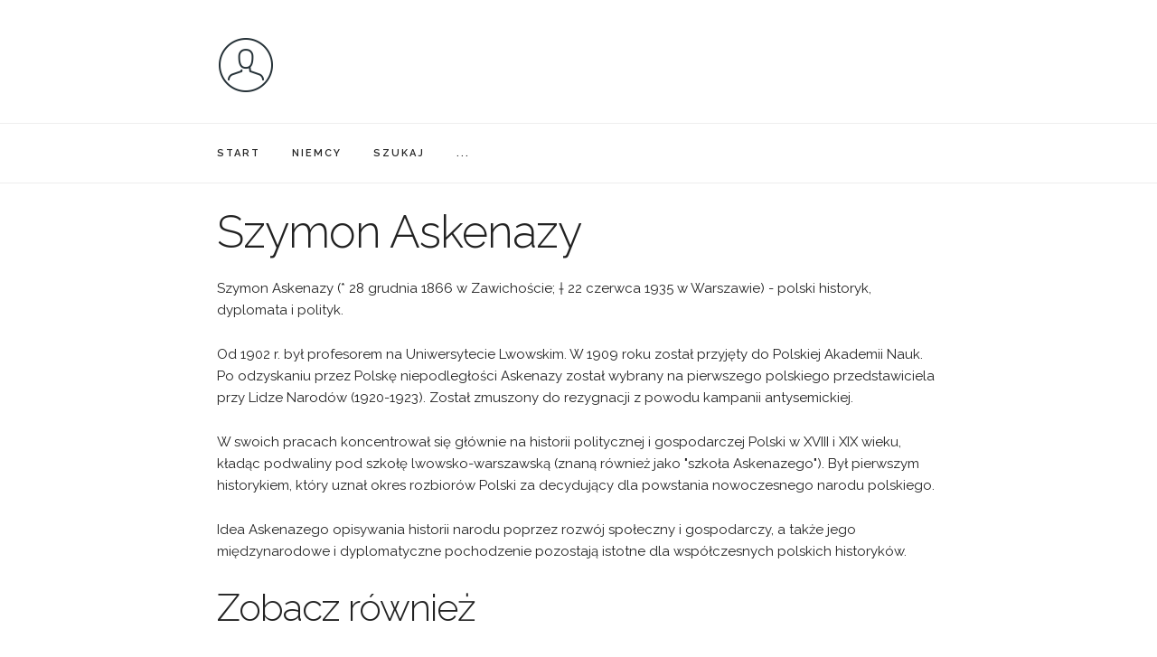

--- FILE ---
content_type: text/html; charset=UTF-8
request_url: https://wikibiopedia.pl/wiki/szymon_askenazy/
body_size: 1782
content:

  
<!DOCTYPE html>
<html lang="pl">
<head>

  <meta charset="utf-8">
  <title>Szymon Askenazy - Wikibiopedia</title>

  <meta name="viewport" content="width=device-width, initial-scale=1">

  <link href="//fonts.googleapis.com/css?family=Raleway:400,300,600" rel="stylesheet" type="text/css">
  <link rel="stylesheet" href="/css/normalize.css">
  <link rel="stylesheet" href="/css/skeleton.css">
  <link rel="stylesheet" href="/css/custom.css">

  <link rel="icon" type="image/png" href="/images/favicon.png">

  <script defer src="/js/search.js"></script>

<script data-ad-client="ca-pub-5272748975044005" async src="https://pagead2.googlesyndication.com/pagead/js/adsbygoogle.js"></script>

<!-- Google Tag Manager -->
<script>(function(w,d,s,l,i){w[l]=w[l]||[];w[l].push({'gtm.start':
new Date().getTime(),event:'gtm.js'});var f=d.getElementsByTagName(s)[0],
j=d.createElement(s),dl=l!='dataLayer'?'&l='+l:'';j.async=true;j.src=
'https://www.googletagmanager.com/gtm.js?id='+i+dl;f.parentNode.insertBefore(j,f);
})(window,document,'script','dataLayer','GTM-PKBBLD7');</script>
<!-- End Google Tag Manager -->

	<style>
		p.list { margin-bottom: 12px; }
	</style>


  </head>
  <body>

<!-- Google Tag Manager (noscript) -->
<noscript><iframe src="https://www.googletagmanager.com/ns.html?id=GTM-PKBBLD7"
height="0" width="0" style="display:none;visibility:hidden"></iframe></noscript>
<!-- End Google Tag Manager (noscript) -->


  <div class="container">
    <div class="row"> 
      <div class="" style="margin-top: 5%">
        <p><a href="/"><img src="/images/logo.png" alt="Wikibiopedia" style="width:64px"></a></p> 
      </div>
    </div>
  </div>

  <nav class="navbar">
    <div class="container">

      <ul class="navbar-list">
        <li class="navbar-item"><a class="navbar-link" href="/">START</a></li>
        <li class="navbar-item"><a class="navbar-link" href="/kategoria/niemiec/">NIEMCY</a></li>
        <li class="navbar-item"><a class="navbar-link" href="/szukaj/">SZUKAJ</a></li>        
        <li class="navbar-item"><a class="navbar-link" href="/kategoria/">...</a></li>        

      </ul>

    </div>
  </nav>

  <div class="container">
    <div class="row">&nbsp;</div>
  </div>


  <div class="container">
    <div class="row">
      <h1 id="szymon-askenazy">Szymon Askenazy</h1>
<p>Szymon Askenazy (* 28 grudnia 1866 w Zawichoście; † 22 czerwca 1935 w Warszawie) - polski historyk, dyplomata i polityk.</p>
<p>Od 1902 r. był profesorem na Uniwersytecie Lwowskim. W 1909 roku został przyjęty do Polskiej Akademii Nauk. Po odzyskaniu przez Polskę niepodległości Askenazy został wybrany na pierwszego polskiego przedstawiciela przy Lidze Narodów (1920-1923). Został zmuszony do rezygnacji z powodu kampanii antysemickiej.</p>
<p>W swoich pracach koncentrował się głównie na historii politycznej i gospodarczej Polski w XVIII i XIX wieku, kładąc podwaliny pod szkołę lwowsko-warszawską (znaną również jako &quot;szkoła Askenazego&quot;). Był pierwszym historykiem, który uznał okres rozbiorów Polski za decydujący dla powstania nowoczesnego narodu polskiego.</p>
<p>Idea Askenazego opisywania historii narodu poprzez rozwój społeczny i gospodarczy, a także jego międzynarodowe i dyplomatyczne pochodzenie pozostają istotne dla współczesnych polskich historyków.</p>


    </div>
  </div>


  

   <div class="container">
      <div class="row"><h2>Zobacz również</h2></div>
    </div>

    <div class="container">
      <div class="row">      

        <div class="one-third column">  

        

          

             <p><a href="/wiki/artur_palasiewicz/">Artur Pałasiewicz</a>
             </p>

           

        

          

        

          

        

          

             <p><a href="/wiki/tadeusz_dabrowski/">Tadeusz Dąbrowski</a>
             </p>

           

        

          

        

          

        

          

             <p><a href="/wiki/adam_jaromir/">Adam Jaromir</a>
             </p>

           

        

          

        

          

        

          

             <p><a href="/wiki/johann_kroll/">Johann Kroll</a>
             </p>

           

        

          

        

          

        

        </div>
        <div class="one-third column">  

        

          

        

          

             <p><a href="/wiki/robert_f_barkowski/">Robert F. Barkowski</a>
             </p>

           

        

          

        

          

        

          

             <p><a href="/wiki/romuald_wieslaw_gutt/">Romuald Wiesław Gutt</a>
             </p>

           

        

          

        

          

        

          

             <p><a href="/wiki/jan_chlosta/">Jan Chłosta</a>
             </p>

           

        

          

        

          

        

          

             <p><a href="/wiki/marek_jan_chodakiewicz/">Marek Jan Chodakiewicz</a>
             </p>

           

        

          

        
        </div>
        <div class="one-third column">  

        

          

        

          

        

          

             <p><a href="/wiki/kazimierz_gaca/">Kazimierz Gaca</a>
             </p>

           

        

          

        

          

        

          

             <p><a href="/wiki/josef_erlich/">Josef Erlich</a>
             </p>

           

        

          

        

          

        

          

             <p><a href="/wiki/alexander_moszkowski/">Alexander Moszkowski</a>
             </p>

           

        

          

        

          

        

          

             <p><a href="/wiki/seweryn_blumsztajn/">Seweryn Blumsztajn</a>
             </p>

           

        
        </div>
      </div>
    </div>

  


  <div class="container">
    <div class="row">
      Copyright &copy; Wikibiopedia

      | <a href="/polityka-prywatnosci/"><span lang="en">Polityka prywatności</span></a> 

      <br /><br />
    </div>
  </div>   


  </body>
</html>




--- FILE ---
content_type: text/html; charset=utf-8
request_url: https://www.google.com/recaptcha/api2/aframe
body_size: 267
content:
<!DOCTYPE HTML><html><head><meta http-equiv="content-type" content="text/html; charset=UTF-8"></head><body><script nonce="849hlFbw2202ckg9DWzjbQ">/** Anti-fraud and anti-abuse applications only. See google.com/recaptcha */ try{var clients={'sodar':'https://pagead2.googlesyndication.com/pagead/sodar?'};window.addEventListener("message",function(a){try{if(a.source===window.parent){var b=JSON.parse(a.data);var c=clients[b['id']];if(c){var d=document.createElement('img');d.src=c+b['params']+'&rc='+(localStorage.getItem("rc::a")?sessionStorage.getItem("rc::b"):"");window.document.body.appendChild(d);sessionStorage.setItem("rc::e",parseInt(sessionStorage.getItem("rc::e")||0)+1);localStorage.setItem("rc::h",'1769145156925');}}}catch(b){}});window.parent.postMessage("_grecaptcha_ready", "*");}catch(b){}</script></body></html>

--- FILE ---
content_type: text/css; charset=UTF-8
request_url: https://wikibiopedia.pl/css/custom.css
body_size: 1097
content:

.container > .row > img { max-width:100%; height:auto }

.extra-margin {
  margin-bottom:15px
}

.container {
  max-width: 800px; }
.header {
  margin-top: 6rem;
  text-align: center; }
.value-prop {
  margin-top: 1rem; }
.value-props {
  margin-top: 4rem;
  margin-bottom: 4rem; }
.docs-header {
  text-transform: uppercase;
  font-size: 1.4rem;
  letter-spacing: .2rem;
  font-weight: 600; }
.docs-section {
  border-top: 1px solid #eee;
  padding: 4rem 0;
  margin-bottom: 0;}
.value-img {
  display: block;
  text-align: center;
  margin: 2.5rem auto 0; }
.example-grid .column,
.example-grid .columns {
  background: #EEE;
  text-align: center;
  border-radius: 4px;
  font-size: 1rem;
  text-transform: uppercase;
  height: 30px;
  line-height: 30px;
  margin-bottom: .75rem;
  font-weight: 600;
  letter-spacing: .1rem; }
.docs-example .row,
.docs-example.row,
.docs-example form {
  margin-bottom: 0; }
.docs-example h1,
.docs-example h2,
.docs-example h3,
.docs-example h4,
.docs-example h5,
.docs-example h6 {
  margin-bottom: 1rem; }
.heading-font-size {
  font-size: 1.2rem;
  color: #999;
  letter-spacing: normal; }
.code-example {
  margin-top: 1.5rem;
  margin-bottom: 0; }
.code-example-body {
  white-space: pre;
  word-wrap: break-word }
.example {
  position: relative; 
  margin-top: 4rem; }
.example-header {
  font-weight: 600;
  margin-top: 1.5rem;
  margin-bottom: .5rem; }
.example-description {
  margin-bottom: 1.5rem; }
.example-screenshot-wrapper {
  display: block;
  position: relative;
  overflow: hidden;
  border-radius: 6px;
  border: 1px solid #eee;
  height: 250px; }
.example-screenshot {
  width: 100%;
  height: auto; }
.example-screenshot.coming-soon {
  width: auto;
  position: absolute;
  background: #eee;
  top: 5px;
  right: 5px;
  bottom: 5px;
  left: 5px; }

 /* Navbar */
  .navbar + .docs-section {
    border-top-width: 0; }
  .navbar,
  .navbar-spacer {
    display: block;
    width: 100%;
    height: 6.5rem;
    background: #fff;
    z-index: 99;
    border-top: 1px solid #eee;
    border-bottom: 1px solid #eee; }
  .navbar-spacer {
    display: none; }
  .navbar > .container {
    width: 95%; }
  .navbar-list {
    list-style: none;
    margin-bottom: 0; }
  .navbar-item {
    position: relative;
    float: left;
    margin-bottom: 0; }
  .navbar-link {
    text-transform: uppercase;
    font-size: 11px;
    font-weight: 600;
    letter-spacing: .2rem;
    margin-right: 18px;
    text-decoration: none;
    line-height: 6.5rem;
    color: #222; }
  .navbar-link.active {
    color: #33C3F0; }
  .has-docked-nav .navbar {
    position: fixed;
    top: 0;
    left: 0; }
  .has-docked-nav .navbar-spacer {
    display: block; }
  /* Re-overiding the width 100% declaration to match size of % based container */
  .has-docked-nav .navbar > .container {
    width: 95%; }


/* Larger than phone */
@media (min-width: 550px) {
  .header {
    margin-top: 18rem; }
  .value-props {
    margin-top: 9rem;
    margin-bottom: 7rem; }
  .value-img {
    margin-bottom: 1rem; }
  .example-grid .column,
  .example-grid .columns {
    margin-bottom: 1.5rem; }
  .docs-section {
    padding: 6rem 0; }
  .example-send-yourself-copy {
    float: right;
    margin-top: 12px; }
  .example-screenshot-wrapper {
    position: absolute;
    width: 48%;
    height: 100%;
    left: 0;
    max-height: none; }


 /* Navbar */
  .navbar + .docs-section {
    border-top-width: 0; }
  .navbar,
  .navbar-spacer {
    display: block;
    width: 100%;
    height: 6.5rem;
    background: #fff;
    z-index: 99;
    border-top: 1px solid #eee;
    border-bottom: 1px solid #eee; }
  .navbar-spacer {
    display: none; }
  .navbar > .container {
    width: 80%; }
  .navbar-list {
    list-style: none;
    margin-bottom: 0; }
  .navbar-item {
    position: relative;
    float: left;
    margin-bottom: 0; }
  .navbar-link {
    text-transform: uppercase;
    font-size: 11px;
    font-weight: 600;
    letter-spacing: .2rem;
    margin-right: 20px;
    text-decoration: none;
    line-height: 6.5rem;
    color: #222; }
  .navbar-link.active {
    color: #33C3F0; }
  .has-docked-nav .navbar {
    position: fixed;
    top: 0;
    left: 0; }
  .has-docked-nav .navbar-spacer {
    display: block; }
  /* Re-overiding the width 100% declaration to match size of % based container */
  .has-docked-nav .navbar > .container {
    width: 80%; }



}

/* Larger than tablet */
@media (min-width: 750px) {
  /* Navbar */
  .navbar + .docs-section {
    border-top-width: 0; }
  .navbar,
  .navbar-spacer {
    display: block;
    width: 100%;
    height: 6.5rem;
    background: #fff;
    z-index: 99;
    border-top: 1px solid #eee;
    border-bottom: 1px solid #eee; }
  .navbar-spacer {
    display: none; }
  .navbar > .container {
    width: 80%; }
  .navbar-list {
    list-style: none;
    margin-bottom: 0; }
  .navbar-item {
    position: relative;
    float: left;
    margin-bottom: 0; }
  .navbar-link {
    text-transform: uppercase;
    font-size: 11px;
    font-weight: 600;
    letter-spacing: .2rem;
    margin-right: 35px;
    text-decoration: none;
    line-height: 6.5rem;
    color: #222; }
  .navbar-link.active {
    color: #33C3F0; }
  .has-docked-nav .navbar {
    position: fixed;
    top: 0;
    left: 0; }
  .has-docked-nav .navbar-spacer {
    display: block; }
  /* Re-overiding the width 100% declaration to match size of % based container */
  .has-docked-nav .navbar > .container {
    width: 80%; }

  /* Popover */
  .popover.open {
    display: block;
  }
  .popover {
    display: none;
    position: absolute;
    top: 0;
    left: 0;
    background: #fff;
    border: 1px solid #eee;
    border-radius: 4px;
    top: 92%;
    left: -50%;
    -webkit-filter: drop-shadow(0 0 6px rgba(0,0,0,.1));
       -moz-filter: drop-shadow(0 0 6px rgba(0,0,0,.1));
            filter: drop-shadow(0 0 6px rgba(0,0,0,.1)); }
  .popover-item:first-child .popover-link:after, 
  .popover-item:first-child .popover-link:before {
    bottom: 100%;
    left: 50%;
    border: solid transparent;
    content: " ";
    height: 0;
    width: 0;
    position: absolute;
    pointer-events: none; }
  .popover-item:first-child .popover-link:after {
    border-color: rgba(255, 255, 255, 0);
    border-bottom-color: #fff;
    border-width: 10px;
    margin-left: -10px; }
  .popover-item:first-child .popover-link:before {
    border-color: rgba(238, 238, 238, 0);
    border-bottom-color: #eee;
    border-width: 11px;
    margin-left: -11px; }
  .popover-list {
    padding: 0;
    margin: 0;
    list-style: none; }
  .popover-item {
    padding: 0;
    margin: 0; }
  .popover-link {
    position: relative;
    color: #222;
    display: block;
    padding: 8px 20px;
    border-bottom: 1px solid #eee;
    text-decoration: none;
    text-transform: uppercase;
    font-size: 1.0rem;
    font-weight: 600;
    text-align: center;
    letter-spacing: .1rem; }
  .popover-item:first-child .popover-link {
    border-radius: 4px 4px 0 0; }
  .popover-item:last-child .popover-link {
    border-radius: 0 0 4px 4px;
    border-bottom-width: 0; }
  .popover-link:hover {
    color: #fff;
    background: #33C3F0; }
  .popover-link:hover,
  .popover-item:first-child .popover-link:hover:after {
    border-bottom-color: #33C3F0; }
}

